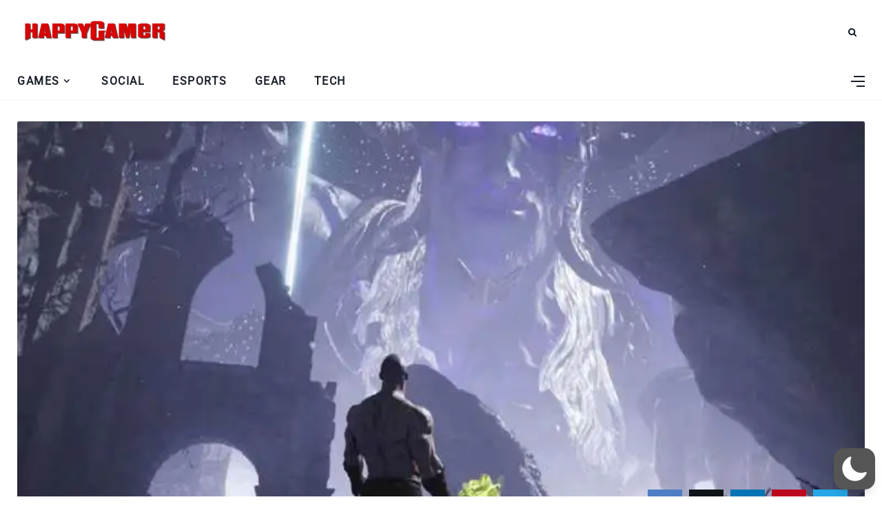

--- FILE ---
content_type: text/html; charset=utf-8
request_url: https://www.google.com/recaptcha/api2/aframe
body_size: 268
content:
<!DOCTYPE HTML><html><head><meta http-equiv="content-type" content="text/html; charset=UTF-8"></head><body><script nonce="sykP7MYOqUErdzqg_WKexQ">/** Anti-fraud and anti-abuse applications only. See google.com/recaptcha */ try{var clients={'sodar':'https://pagead2.googlesyndication.com/pagead/sodar?'};window.addEventListener("message",function(a){try{if(a.source===window.parent){var b=JSON.parse(a.data);var c=clients[b['id']];if(c){var d=document.createElement('img');d.src=c+b['params']+'&rc='+(localStorage.getItem("rc::a")?sessionStorage.getItem("rc::b"):"");window.document.body.appendChild(d);sessionStorage.setItem("rc::e",parseInt(sessionStorage.getItem("rc::e")||0)+1);localStorage.setItem("rc::h",'1769005070965');}}}catch(b){}});window.parent.postMessage("_grecaptcha_ready", "*");}catch(b){}</script></body></html>

--- FILE ---
content_type: text/css
request_url: https://happygamer.com/wp-content/themes/happygamer/assets/css/responsive.css?ver=1.0
body_size: 1133
content:
@media only screen and (max-width:1280px){.container{width:100%;padding-left:25px;padding-right:25px}#menuheader .container{padding:0 25px}}@media only screen and (max-width:960px){.feat-area .container,.picked-area .blog-posts{grid-template-columns:1fr 1fr}#main-area,#main-area .feat-item:first-child,.boxed.fixed-header #header-content,.container,.feat-area .feat-item.post-item,.feat-cont,.fixed-header #header-content,.has-sidebar .content-area,.has-sidebar .posts-wrap,.page .has-sidebar article,.sidebar,.single .has-sidebar article,.site,.site.boxed{width:100%}.boxed .container{margin:0}#header .cta-btn,#menuheader,#nav-wrapper,.menu-top-menu-container{display:none}.top-bar-right,.top-bar-right.hasicons{margin-left:auto}#menu-toggle{display:block}.feat-area .container{display:grid;grid-gap:20px}.feat-area.style2 .feat-item:first-child{margin-left:0}.feat-item{margin-bottom:0}.feat-item .image-part,.feat-item:first-child .image-part{height:320px;width:100%}.feat-cont.has-cat{top:-12px}.feat-item .feat-cont h2,.feat-item:first-child .feat-cont h2{font-size:26px}.sidebar{margin-top:50px;padding-left:0}.has-sidebar .single-content .container{display:inherit;align-items:start}}@media only screen and (max-width:640px){.fixed-header .site-wrapper{padding-top:90px!important}#header .header-social-links,.postnav-image{display:none}.feat-area .container,.feat-area.style3 .container,.picked-area .blog-posts{grid-template-columns:1fr;grid-gap:20px 0}.feat-item .feat-cont{padding-right:0}.feat-item:first-child{min-height:auto}.feat-area.style3 .feat-item:first-child .image-part,.feat-area.style3 .feat-item:nth-child(2) .image-part,.feat-item.post-item .image-part,.feat-item:first-child .image-part{height:300px;width:100%}.feat-cont{position:absolute;z-index:6;width:100%;padding:0 20px;top:initial;bottom:20px}.feat-item .image-part .overlay{display:block;opacity:.6}.feat-area .feat-cont .post-meta .post-author .author a,.feat-item .feat-cont .categ a,.post-item .feat-cont .post-meta li,.post-item .feat-cont a{color:#fff}.feat-area .feat-cont .post-meta .post-author .author a:hover,.post-item .feat-cont .post-meta li:hover,.post-item .feat-cont a:hover{color:#fff;opacity:.8}.picked-area .blog-posts{grid-template-columns:1fr!important}. .single .has-sidebar article,.page .has-sidebar article,.picked-area .blog-posts .post-item{width:100%}.feat-item .feat-cont h2{font-size:26px}.blog-posts.four-fr,.blog-posts.three-fr{grid-template-columns:1fr 1fr}.nav-image-next,.nav-image-prev{float:none}.comment-form-group{grid-template-columns:repeat(1,1fr)}#commentform .comment-form-cookies-consent label{width:92%}body form .field-full,body form .field-half{width:100%;padding:0}}@media only screen and (max-width:479px){#header{padding:0;margin:0 auto}#top-logo{width:225px !important ;height:48px!important}.container{padding-left:15px;padding-right:15px}.blog-posts{grid-template-columns:1fr!important}.blog-posts .post-item{width:100%}#main-area .content-area .post-item .image-part{width:100%;height:250px}.blog-posts.one-fr .content-part{width:100%;height:auto;margin-left:0}.image-container,.single-bg{height:300px}.post-navigation h6{display:none}.category-box p{width:90%}.category-box h1,.entry-title{font-size:26px}.category-box.image-box{height:250px}.post-next,.post-prev{width:50%}.next-post-title{float:right;width:auto}.random-items.three-fr{grid-template-columns:1fr;grid-gap:30px}.error-page .search-form{width:300px}.error-page h1{font-size:120px}.searchform-overlay{padding-top:20px;height:250px}.searchform-overlay .search-field{font-size:18px}}@media only screen and (max-width:360px){.feat-area .container{grid-template-columns:1fr;grid-gap:0 20px}.prev-post-title{width:120px}}